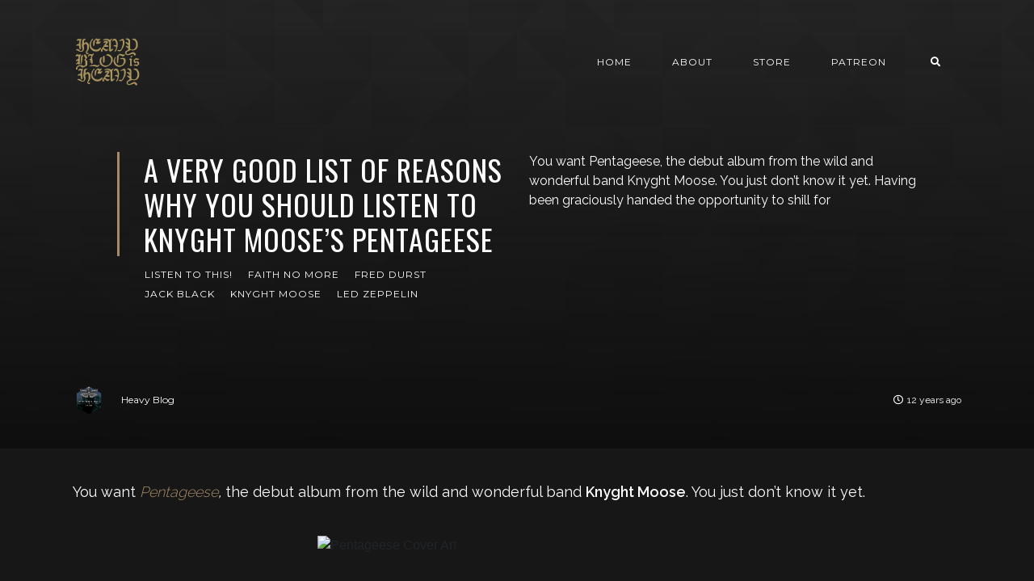

--- FILE ---
content_type: text/html; charset=utf-8
request_url: https://www.heavyblogisheavy.com/2014/04/03/a-very-good-list-of-reasons-why-you-should-listen-to-knyght-mooses-pentageese/
body_size: 8764
content:
<!DOCTYPE html>
<html lang="en">

    <head>

        <meta charset="UTF-8">
        <meta http-equiv="X-UA-Compatible" content="IE=edge">
        <meta name="HandheldFriendly" content="True">
        <meta name="viewport" content="width=device-width, initial-scale=1.0">
        <meta name="theme-color" content="#A98B69"/>

        <title>A Very Good List of Reasons Why You Should Listen to Knyght Moose’s Pentageese – Heavy Blog Is Heavy | Heavy Blog is Heavy</title>
        <meta name="description" content="Documenting the Golden Age of Metal">

        <style>
            .dark .background-pattern{background-image:url("https://www.heavyblogisheavy.com/assets/images/dark-pattern.png?v=37c5286ca6")}.light .background-pattern{background-image:url("https://www.heavyblogisheavy.com/assets/images/light-pattern.png?v=37c5286ca6")}.dark .post-presentation .author-image-fill{background-image:url("https://www.heavyblogisheavy.com/assets/images/prof-icon-white.png?v=37c5286ca6")}.light .post-presentation .author-image-fill{background-image:url("https://www.heavyblogisheavy.com/assets/images/prof-icon-dark.png?v=37c5286ca6")}.dark .logo-light,.light .logo-dark{display:inline-block}.dark .logo-dark,.light .logo-light{display:none}
        </style>

        <link href='https://fonts.googleapis.com/css?family=Raleway:400,300,600|Oswald:400,700|Montserrat:400,700' rel='stylesheet' type='text/css'>
        <link href="https://www.heavyblogisheavy.com/assets/built/css/extra.css?v=37c5286ca6" rel="stylesheet" type="text/css">
            <link href="https://www.heavyblogisheavy.com/assets/built/css/extra-post.css?v=37c5286ca6" rel="stylesheet" type="text/css">

        <link href="https://www.heavyblogisheavy.com/assets/built/css/style.css?v=37c5286ca6" rel="stylesheet" type="text/css">

        <link rel="dns-prefetch" href="https://cdnjs.cloudflare.com">
        <link rel="dns-prefetch" href="https://maxcdn.bootstrapcdn.com">
        <link rel="dns-prefetch" href="https://code.jquery.com">
        <link rel="dns-prefetch" href="https://fonts.googleapis.com">

        <script>
            var switcherActive = false;
            var themeColors = "brown dark";
        </script>

        <link rel="icon" href="https://www.heavyblogisheavy.com/content/images/size/w256h256/2022/08/HBIH-LOGO-symbol-transparent-gold-1.png" type="image/png">
    <link rel="canonical" href="https://www.heavyblogisheavy.com/2014/04/03/a-very-good-list-of-reasons-why-you-should-listen-to-knyght-mooses-pentageese/">
    <meta name="referrer" content="no-referrer-when-downgrade">
    
    <meta property="og:site_name" content="Heavy Blog is Heavy">
    <meta property="og:type" content="article">
    <meta property="og:title" content="A Very Good List of Reasons Why You Should Listen to Knyght Moose’s Pentageese – Heavy Blog Is Heavy">
    <meta property="og:description" content="You want Pentageese, the debut album from the wild and wonderful band Knyght Moose. You just don’t know it yet.

Having been graciously handed the opportunity to shill for my own band’s album via Heavy Blog, I racked my brain long and hard about how best take advantage">
    <meta property="og:url" content="https://www.heavyblogisheavy.com/2014/04/03/a-very-good-list-of-reasons-why-you-should-listen-to-knyght-mooses-pentageese/">
    <meta property="og:image" content="https://www.heavyblogisheavy.com/content/images/size/w1200/2022/09/HBIH-facebook-banner-2.png">
    <meta property="article:published_time" content="2014-04-03T15:09:12.000Z">
    <meta property="article:modified_time" content="2014-04-03T18:23:21.000Z">
    <meta property="article:tag" content="Listen To This!">
    <meta property="article:tag" content="Faith No More">
    <meta property="article:tag" content="Fred Durst">
    <meta property="article:tag" content="Jack Black">
    <meta property="article:tag" content="Knyght Moose">
    <meta property="article:tag" content="Led Zeppelin">
    
    <meta property="article:publisher" content="https://www.facebook.com/heavyblog">
    <meta name="twitter:card" content="summary_large_image">
    <meta name="twitter:title" content="A Very Good List of Reasons Why You Should Listen to Knyght Moose’s Pentageese – Heavy Blog Is Heavy">
    <meta name="twitter:description" content="You want Pentageese, the debut album from the wild and wonderful band Knyght Moose. You just don’t know it yet.

Having been graciously handed the opportunity to shill for my own band’s album via Heavy Blog, I racked my brain long and hard about how best take advantage">
    <meta name="twitter:url" content="https://www.heavyblogisheavy.com/2014/04/03/a-very-good-list-of-reasons-why-you-should-listen-to-knyght-mooses-pentageese/">
    <meta name="twitter:image" content="https://www.heavyblogisheavy.com/content/images/size/w1200/2022/09/HBIH-facebook-banner-1.png">
    <meta name="twitter:label1" content="Written by">
    <meta name="twitter:data1" content="Heavy Blog">
    <meta name="twitter:label2" content="Filed under">
    <meta name="twitter:data2" content="Listen To This!, Faith No More, Fred Durst, Jack Black, Knyght Moose, Led Zeppelin">
    <meta name="twitter:site" content="@HeavyBlog">
    <meta property="og:image:width" content="1200">
    <meta property="og:image:height" content="457">
    
    <script type="application/ld+json">
{
    "@context": "https://schema.org",
    "@type": "Article",
    "publisher": {
        "@type": "Organization",
        "name": "Heavy Blog is Heavy",
        "url": "https://www.heavyblogisheavy.com/",
        "logo": {
            "@type": "ImageObject",
            "url": "https://www.heavyblogisheavy.com/content/images/2022/09/HBIH-LOGO-wordmark-transparent-gold.png"
        }
    },
    "author": {
        "@type": "Person",
        "name": "Heavy Blog",
        "image": {
            "@type": "ImageObject",
            "url": "https://www.gravatar.com/avatar/169900c61abcc4476f1518bd2d3e492f?s=250&r=x&d=mp",
            "width": 250,
            "height": 250
        },
        "url": "https://www.heavyblogisheavy.com/author/heavy-blog/",
        "sameAs": []
    },
    "headline": "A Very Good List of Reasons Why You Should Listen to Knyght Moose’s Pentageese – Heavy Blog Is Heavy",
    "url": "https://www.heavyblogisheavy.com/2014/04/03/a-very-good-list-of-reasons-why-you-should-listen-to-knyght-mooses-pentageese/",
    "datePublished": "2014-04-03T15:09:12.000Z",
    "dateModified": "2014-04-03T18:23:21.000Z",
    "keywords": "Listen To This!, Faith No More, Fred Durst, Jack Black, Knyght Moose, Led Zeppelin",
    "description": "You want Pentageese, the debut album from the wild and wonderful band Knyght Moose. You just don’t know it yet.\n\nHaving been graciously handed the opportunity to shill for my own band’s album via Heavy Blog, I racked my brain long and hard about how best take advantage of the situation. Should I concoct an elaborate, cartoonish story about how Knyght Moose came from outer space to change the world of music forever? Should I plead my case — ham fisted, ten miles up my own ass, and painfully earne",
    "mainEntityOfPage": "https://www.heavyblogisheavy.com/2014/04/03/a-very-good-list-of-reasons-why-you-should-listen-to-knyght-mooses-pentageese/"
}
    </script>

    <meta name="generator" content="Ghost 6.13">
    <link rel="alternate" type="application/rss+xml" title="Heavy Blog is Heavy" href="https://www.heavyblogisheavy.com/rss/">
    <script defer src="https://cdn.jsdelivr.net/ghost/portal@~2.56/umd/portal.min.js" data-i18n="true" data-ghost="https://www.heavyblogisheavy.com/" data-key="77d3ef872a905922b12bc0ab72" data-api="https://heavy-blog-is-heavy.ghost.io/ghost/api/content/" data-locale="en" crossorigin="anonymous"></script><style id="gh-members-styles">.gh-post-upgrade-cta-content,
.gh-post-upgrade-cta {
    display: flex;
    flex-direction: column;
    align-items: center;
    font-family: -apple-system, BlinkMacSystemFont, 'Segoe UI', Roboto, Oxygen, Ubuntu, Cantarell, 'Open Sans', 'Helvetica Neue', sans-serif;
    text-align: center;
    width: 100%;
    color: #ffffff;
    font-size: 16px;
}

.gh-post-upgrade-cta-content {
    border-radius: 8px;
    padding: 40px 4vw;
}

.gh-post-upgrade-cta h2 {
    color: #ffffff;
    font-size: 28px;
    letter-spacing: -0.2px;
    margin: 0;
    padding: 0;
}

.gh-post-upgrade-cta p {
    margin: 20px 0 0;
    padding: 0;
}

.gh-post-upgrade-cta small {
    font-size: 16px;
    letter-spacing: -0.2px;
}

.gh-post-upgrade-cta a {
    color: #ffffff;
    cursor: pointer;
    font-weight: 500;
    box-shadow: none;
    text-decoration: underline;
}

.gh-post-upgrade-cta a:hover {
    color: #ffffff;
    opacity: 0.8;
    box-shadow: none;
    text-decoration: underline;
}

.gh-post-upgrade-cta a.gh-btn {
    display: block;
    background: #ffffff;
    text-decoration: none;
    margin: 28px 0 0;
    padding: 8px 18px;
    border-radius: 4px;
    font-size: 16px;
    font-weight: 600;
}

.gh-post-upgrade-cta a.gh-btn:hover {
    opacity: 0.92;
}</style>
    <script defer src="https://cdn.jsdelivr.net/ghost/sodo-search@~1.8/umd/sodo-search.min.js" data-key="77d3ef872a905922b12bc0ab72" data-styles="https://cdn.jsdelivr.net/ghost/sodo-search@~1.8/umd/main.css" data-sodo-search="https://heavy-blog-is-heavy.ghost.io/" data-locale="en" crossorigin="anonymous"></script>
    
    <link href="https://www.heavyblogisheavy.com/webmentions/receive/" rel="webmention">
    <script defer src="/public/cards.min.js?v=37c5286ca6"></script>
    <link rel="stylesheet" type="text/css" href="/public/cards.min.css?v=37c5286ca6">
    <script defer src="/public/member-attribution.min.js?v=37c5286ca6"></script>
    <script defer src="/public/ghost-stats.min.js?v=37c5286ca6" data-stringify-payload="false" data-datasource="analytics_events" data-storage="localStorage" data-host="https://www.heavyblogisheavy.com/.ghost/analytics/api/v1/page_hit"  tb_site_uuid="8bc603be-b831-44f6-8ffb-773be5bd45c8" tb_post_uuid="3c0fc976-8c9f-449f-bbff-ccc38f1166b6" tb_post_type="post" tb_member_uuid="undefined" tb_member_status="undefined"></script><style>:root {--ghost-accent-color: #000000;}</style>
    <style>
    .has-text-align-right { text-align: right; }
	.aligncenter { text-align: center; }
    .backToTop { display: none; }
    .kg-audio-pause-icon, .kg-audio-play-icon { color: white; }
</style>
<!-- Google tag (gtag.js) -->
<script async src="https://www.googletagmanager.com/gtag/js?id=G-JWE1EHF766"></script>
<script>
    window.dataLayer = window.dataLayer || [];
    function gtag(){dataLayer.push(arguments);}
    gtag('js', new Date());

    gtag('config', 'G-JWE1EHF766');
</script>

    </head>

    <body class="post-template tag-listen-to-this tag-faith-no-more tag-fred-durst tag-jack-black tag-knyght-moose tag-led-zeppelin tag-hash-wp">

        <!-- MAIN NAVBAR -->
<div id="main-navbar" class="sticky-ok">
    <nav class="navbar navbar-expand-lg">
        <div class="container">
                <a class="navbar-brand" href="https://www.heavyblogisheavy.com">
    			<!-- DUAL LOGO SWITCHER
    			<img alt="Heavy Blog is Heavy" class="img-fluid lazy logo-dark" src="https://www.heavyblogisheavy.com/assets/images/logo-dark.png?v=37c5286ca6" />
    			<img alt="Heavy Blog is Heavy" class="img-fluid lazy logo-light" src="https://www.heavyblogisheavy.com/assets/images/logo-light.png?v=37c5286ca6" />
    			-->
    			<!-- SINGLE LOGO -->
    			<img alt="Heavy Blog is Heavy" class="img-fluid lazy" src="https://www.heavyblogisheavy.com/content/images/2022/09/HBIH-LOGO-wordmark-transparent-gold.png" />
    		</a>
            <div class="mobile-navbar-buttons">
                <button class="navbar-toggler" type="button" data-toggle="collapse" data-target="#main-navbar-content" aria-controls="navbarSupportedContent" aria-expanded="false" aria-label="Toggle navigation">
                    <i class="fa fa-bars"></i>
                </button>
                <button data-ghost-search class="d-lg-none btn-control navbar-toggler" type="button"><i class="fa fa-search"></i></button>
                <div style="display:none;" class="dropdown dropdown-form subscribe subscribe-form">
    <a href="#" class="nav-link change-theme-color dropdown-toggle navbar-toggler d-lg-none btn-control" id="dropdownMenuButton" data-toggle="dropdown" aria-haspopup="true" aria-expanded="false" value="alternate"><i class="fa fa-user"></i></a>
    <div class="dropdown-menu animated fadeIn" aria-labelledby="dropdownMenuButton">
        <div class="info-wrapper">
                <form data-members-form="signin">
                    <span>Login / Subscribe</span>
                    <div class="form-wrapper">
                        <input class="subscribe-email input_class" data-members-email="" placeholder="youremail@example.com" autocomplete="false">
                        <i class="fas fa-spinner"></i>
                    </div>
                    <span class="success-text">Check your inbox and click the link to confirm your subscription.</span>
                    <span class="error-text">Please enter a valid email address.</span>
                    <div class="button-wrapper">
                        <button type="submit" class="button primary btn btn-no-background">Submit</button>
                    </div>
                </form>
        </div>
    </div>
</div>
            </div>
            <div class="collapse navbar-collapse justify-content-end" id="main-navbar-content">
                <ul class="navbar-nav">
                            <li class="nav-item">
            <a class="nav-link" href="/">Home</a>
        </li>
        <li class="nav-item">
            <a class="nav-link" href="/about/">About</a>
        </li>
        <li class="nav-item">
            <a class="nav-link" href="https://www.athousandarmsstore.com/collections/heavyblogisheavy">Store</a>
        </li>
        <li class="nav-item">
            <a class="nav-link" href="https://www.patreon.com/heavyblog">Patreon</a>
        </li>

                    <li class="nav-item d-none d-lg-block">
                        <a data-ghost-search class="btn-control nav-link"><i class="fa fa-search"></i></a>
                    </li>
                    <li class="nav-item d-none d-lg-block">
                        <div style="display:none;" class="dropdown dropdown-form subscribe subscribe-form">
    <a href="#" class="nav-link change-theme-color dropdown-toggle " id="dropdownMenuButton" data-toggle="dropdown" aria-haspopup="true" aria-expanded="false" value="alternate"><i class="fa fa-user"></i></a>
    <div class="dropdown-menu animated fadeIn" aria-labelledby="dropdownMenuButton">
        <div class="info-wrapper">
                <form data-members-form="signin">
                    <span>Login / Subscribe</span>
                    <div class="form-wrapper">
                        <input class="subscribe-email input_class" data-members-email="" placeholder="youremail@example.com" autocomplete="false">
                        <i class="fas fa-spinner"></i>
                    </div>
                    <span class="success-text">Check your inbox and click the link to confirm your subscription.</span>
                    <span class="error-text">Please enter a valid email address.</span>
                    <div class="button-wrapper">
                        <button type="submit" class="button primary btn btn-no-background">Submit</button>
                    </div>
                </form>
        </div>
    </div>
</div>
                    </li>
                </ul>
            </div>
        </div>
    </nav>
</div>



        


    <!-- POST INFO WRAPPER -->
    <div class="post-info-wrapper post-presentation active background-pattern lazy" >
        <div class="gradient gradient1">
            <div class="container d-flex align-items-center">
                <div class="row">
                    <div class="col-sm-12 col-md col-lg col-xs-12">
                        <span class="animated fadeInDown badge post-visibility post-public">public</span>
                        <h1 class="animated fadeInUp">A Very Good List of Reasons Why You Should Listen to Knyght Moose’s Pentageese</h1>
                        <div class="post-tags animated fadeIn">
                                <a href="/tag/listen-to-this/">Listen To This!</a>
                                <a href="/tag/faith-no-more/">Faith No More</a>
                                <a href="/tag/fred-durst/">Fred Durst</a>
                                <a href="/tag/jack-black/">Jack Black</a>
                                <a href="/tag/knyght-moose/">Knyght Moose</a>
                                <a href="/tag/led-zeppelin/">Led Zeppelin</a>
                        </div>
                    </div>
                    <div class="col-sm-12 col-md col-lg col-xs-12 spacing-public">
                        <p class="animated fadeInDown d-none d-sm-block">You want Pentageese, the debut album from the wild and wonderful band Knyght Moose. You just don’t know it yet.

Having been graciously handed the opportunity to shill for</p>
                    </div>
                </div>
            </div>

            <!-- AUTHOR INFO -->
            <div class="post-presentation author-wrapper container">
                <div class="d-flex justify-content-between align-items-center author-info">
                    <div class="multiple-authors animated fadeIn">
                                <a href="/author/heavy-blog/" class="vertical-align author-info">
                                    <div class="lazy author-image background " data-src="https://www.gravatar.com/avatar/169900c61abcc4476f1518bd2d3e492f?s&#x3D;250&amp;r&#x3D;x&amp;d&#x3D;mp"></div>Heavy Blog
                                </a>
                    </div>
                    <p class="animated fadeIn"><i class="far fa-clock"></i>12 years ago</p>
                </div>
            </div>
        </div>
    </div>


    <div id="main" class="container">
            <article>
    <p>You want <em><a href="http://knyghtmoose.bandcamp.com/releases?ref=heavyblogisheavy.com">Pentageese</a>, </em>the debut album from the wild and wonderful band <strong>Knyght Moose</strong>. You just don’t know it yet.</p><figure class="kg-card kg-image-card"><img src="https://scontent-b.xx.fbcdn.net/hphotos-prn2/v/t34.0-12/10153414_10203478608870640_1561667570_n.jpg?oh=febd4329ae26695babb6bb361657e941&amp;oe=533EBCC5" class="kg-image" alt="Pentageese Cover Art" loading="lazy" width="560" height="560"></figure><p>Having been graciously handed the opportunity to shill for my own band’s album via Heavy Blog, I racked my brain long and hard about how best take advantage of the situation. Should I concoct an elaborate, cartoonish story about how <strong>Knyght Moose</strong> came from outer space to change the world of music forever? Should I plead my case — ham fisted, ten miles up my own ass, and painfully earnest — for the relevance of this music and its validity as an artistic endeavor? Should I post risqué pictures of all the very handsome band members to win over the Heavy Blog readership with raw sex appeal?</p><p>No. None of that would do. I couldn’t stomach resorting to any of those tactics at the expense of my artistic integrity. Instead, I’m just going to point out all the reasons why you would have to be a dumb idiot not to download <em>Pentageese.</em></p><p>First things first. This music is great. It might actually be the greatest music humanity has ever produced. Since I’m an expert who has heard just about every piece of music ever composed throughout recorded history, I think you can defer to my judgment on this. These songs were written with no filter whatsoever, because the members of Knyght Moose<strong> </strong>were imbued at birth with infallible minds and creative genius far beyond normal human comprehension. Literally everything that crossed our minds during the writing and recording process, even for a fleeting instant, made it into these songs, because curtailing our worst impulses would take a higher level of psychological development than we in Knyght Moose have attained.</p><!--kg-card-begin: html--><p style="text-align: center;"><!--kg-card-begin: embed--></p>
<figure class="kg-card kg-embed-card"><iframe src="https://www.youtube.com/embed/yWg6Qfp8EYc?feature=oembed" allow="accelerometer; autoplay; encrypted-media; gyroscope; picture-in-picture" allowfullscreen="" frameborder="0"></iframe></figure>

<p></p><!--kg-card-end: html--><p>The lyrical content of this album is simply a revelation. Over the course of its ten tracks, <em>Pentageese</em> tackles such heady subjects as butts being kicked, rudimentary Spanish phrases, and giving your money to Knyght Moose. Astounding stuff, really. How have you been living for so long without this? I can’t answer that question. That’s something you’ll just have to sort out through intense personal reflection, or with your therapist.</p><p>The poetic flourish and philosophical astuteness contained herein is rivaled only by Knyght Moose’s mastery of all musical genres. You will hear gnarly metal. You will hear stolen <strong>Led Zeppelin</strong> riffs. You will hear bad (secretly good) imitations of lounge music. You will hear funk. You will hear more metal. I think that’s all the genres. Imagine if noted music superstars <strong>Jack Black</strong> and <strong>Fred Durst</strong> were given the task of writing an entire <strong>Faith No More</strong> album. Now picture that forever, because that’s Knyght Moose<strong>,</strong> and it’s perfection. Trust me.</p><p>This album will teach you about the progression of time and the effect it has on art. Many of these songs were written when the average age of a Knyght Moose member was approximately 18. Four and a half years later, we present this album to you. Absolutely none of the foibles of our juvenile songwriting were fixed over the course of 4 years, but at least we figured out how to stay in time. To make up for our improvements, we decided to actively make some parts of these songs worse just to preserve the original character of the pieces. Here’s a video of Young Knyght Moose trying to perform a “song” from <em>Pentageese</em> in 2009, clad in matching khaki shorts and unwittingly sowing the seeds of future grandeur.</p><figure class="kg-card kg-embed-card"><iframe src="https://www.youtube.com/embed/wxzREuoE2Iw?feature=oembed" allow="accelerometer; autoplay; encrypted-media; gyroscope; picture-in-picture" allowfullscreen="" frameborder="0"></iframe></figure><p>Next, scroll up and take look at that album art. Observe the stunning realism of the Moose Man’s musculature, juxtaposed with the absurd nature of his very existence. Really makes you think, doesn’t it? I could stare at this picture all day. Note the inimitable, pristine, crisp lettering of the Knyght Moose logo, adorned with symmetrical ornamental antlers on each side. The antlers symbolize the moose, which is the animal in the band’s name. My friend Riley Wycoff made this art for free, so I have to credit him by name every time I mention it or he will put a bomb in my house.</p><p>Last, but not least, you want this album because Knyght Moose<strong> </strong>are miserable young adults, either fresh out of college or still in it, and we need you to give us all of your money. You’ll note the <a href="http://knyghtmoose.bandcamp.com/?ref=heavyblogisheavy.com">Bandcamp page</a> I’ve linked to allows you to “pay what you want” for <em>Pentageese</em>. By now, if you’ve read all this, I’m sure you want to pay us at least $500 for this album, because the Moose is just worth it. Besides,  if we reach our pledge goal of $600,000,000 maybe next time all of the band members can actually appear on the album instead of me having to record 90 percent of it by myself and use EZDrummer because no one in the band lives anywhere near each other anymore. You can also download it for free if you’re a heathen.</p><p>In conclusion, there is absolutely no reason why you should not want to download this album, put it on your Portable Music Device and blast it at full volume at public or formal occasions. You can click the link in the first sentence of this post, or check it out in the extremely neat embedded player below. We worked really hard on it and if you don’t like it you’re wrong. You big stupid idiot.</p><!--kg-card-begin: html--><iframe style="border: 0; width: 100%; height: 120px;" src="https://bandcamp.com/EmbeddedPlayer/album=1421154670/size=large/bgcol=ffffff/linkcol=0687f5/tracklist=false/artwork=small/transparent=true/" seamless=""></iframe><!--kg-card-end: html--><p>Antlers Up!</p><p><em>-BR</em></p>
</article>

<div class="article-bottom-info d-flex justify-content-between align-items-center post-presentation">
            <a href="/author/heavy-blog/" class="vertical-align author-info d-none d-sm-inline-flex">
                <div class="author-image background lazy " data-src="https://www.gravatar.com/avatar/169900c61abcc4476f1518bd2d3e492f?s&#x3D;250&amp;r&#x3D;x&amp;d&#x3D;mp"></div>Heavy Blog
            </a>
    <p class="d-block d-sm-none"><i class="fa fa-clock-o"></i> Published 12 years ago</p>
</div>

<div class="next-prev-post-wrapper">
    <div class="row">
            <div class="col-xs col-sm col-md col-lg">
                <div class="post post-prev post-presentation background-pattern lazy" >
                    <div class="gradient gradient2 d-flex align-items-center">
                        <div class="post-info">
                            <span><i class="fa fa-chevron-left"></i> Previous Post</span>
                            <h3><a href="/2014/04/03/devildriver-and-whitechapel-announce-co-headlining-tour-featuring-carnifex-revocation-rivers-of-nihil-and-fit-for-an-autopsy/">Devildriver and Whitechapel Announce Co-Headlining Tour Featuring Carnifex, Revocation, Rivers of Nihil, and Fit For An Autopsy</a></h3>
                            <div class="post-tags"><a href="/tag/news/">News</a><a href="/tag/carnifex/">Carnifex</a></div>
                        </div>
                    </div>
                </div>
            </div>
            <div class="col-xs-12 col-sm-12 col-md col-lg">
                <div class="post post-next post-presentation background-pattern lazy" >
                    <div class="gradient gradient2 d-flex align-items-center">
                        <div class="post-info">
                            <span>Next Post <i class="fa fa-chevron-right"></i></span>
                            <h3><a href="/2014/04/03/photos-dream-theater-pa/">PHOTOS: Dream Theater — March 27th, 2014 @ Tower Theater in Philadelphia, PA</a></h3>
                            <div class="post-tags"><a href="/tag/photos/">Photos</a><a href="/tag/dream-theater/">Dream Theater</a></div>
                        </div>
                    </div>
                </div>
            </div>
    </div>
</div>

    </div>






        <div id="search-section">
    <form class="container">
        <input autocomplete="off" ype="text" class="form form-control" id="search-field" placeholder="Search a post...">
        <input type="submit" value="search" class="d-none">
        <div id="results"></div>
    </form>
    <i class="search-panel-toggle fa fa-close fas fa-times"></i>
    <i class="fas fa-spinner"></i>
</div>
        <a href="#" class="backToTop">
            <i class="fa fa-arrow-up"></i>
        </a>
        <footer id="rights" class="lazy background"
data-src="https://www.heavyblogisheavy.com/content/images/2022/09/websiteBackground.png">
    <div class="gradient gradient2">
        <div class="container d-md-flex align-items justify-content-between">
            <p style="display:none;">Heavy Blog is Heavy &copy; 2026.</p>
            <div class="social-icons">
                <a href="https://www.facebook.com/heavyblog" target="_blank" rel="noopener"><i class="fab fa-facebook-f"></i></a>
                <a href="https://x.com/HeavyBlog" target="_blank" rel="noopener"><i class="fab fa-twitter"></i></a>
                <a href="https://www.heavyblogisheavy.com/rss/" taget="_blank" rel="noopener"><i class="fa fa-rss"></i></a>
            </div>
        </div>
            </div>
</footer>


        <script>
            var ghosthunter_key = "b05654645c132973ce8f7f3b4a";
            var maxPages = parseInt('');
            var endMessage = 'No More Posts';
            var loadingMessage = 'Loading...';
            var Message = 'More posts';
        </script>

        <script src="https://www.heavyblogisheavy.com/assets/built/js/extra.js?v=37c5286ca6"></script>
            <script src="https://www.heavyblogisheavy.com/assets/built/js/extra-post.js?v=37c5286ca6"></script>
    <script>
        $(document).ready(function() {
            $("article").fitVids();
            $( "table" ).wrap("<div class='table-responsive'></div>");
            $(".kg-gallery-image > img").wrap("<a data-gallery='collection-gallery' data-toggle='lightbox' class='lb-item' href=''></a>");
            $(".lb-item").each(function(e, t) {
               $(this).attr("href", $(this).children("img").attr("src"))
            });
            $(document).on("click", '[data-toggle="lightbox"]', function(e) {
               e.preventDefault(), $(this).ekkoLightbox()
            });
            document.querySelectorAll(".kg-gallery-image img").forEach(function(e) {
               var t = e.closest(".kg-gallery-image"),
                   a = e.attributes.width.value / e.attributes.height.value;
               t.style.flex = a + " 1 0%"
            });
            $("article blockquote").prepend('<i class="fa fa-quote-left"></i>');
       });
   </script>

        <script src="https://www.heavyblogisheavy.com/assets/built/js/main.js?v=37c5286ca6"></script>

        

    <script defer src="https://static.cloudflareinsights.com/beacon.min.js/vcd15cbe7772f49c399c6a5babf22c1241717689176015" integrity="sha512-ZpsOmlRQV6y907TI0dKBHq9Md29nnaEIPlkf84rnaERnq6zvWvPUqr2ft8M1aS28oN72PdrCzSjY4U6VaAw1EQ==" data-cf-beacon='{"version":"2024.11.0","token":"6b583a7d19b84e39a7a328900a7c9a86","r":1,"server_timing":{"name":{"cfCacheStatus":true,"cfEdge":true,"cfExtPri":true,"cfL4":true,"cfOrigin":true,"cfSpeedBrain":true},"location_startswith":null}}' crossorigin="anonymous"></script>
</body>

</html>
